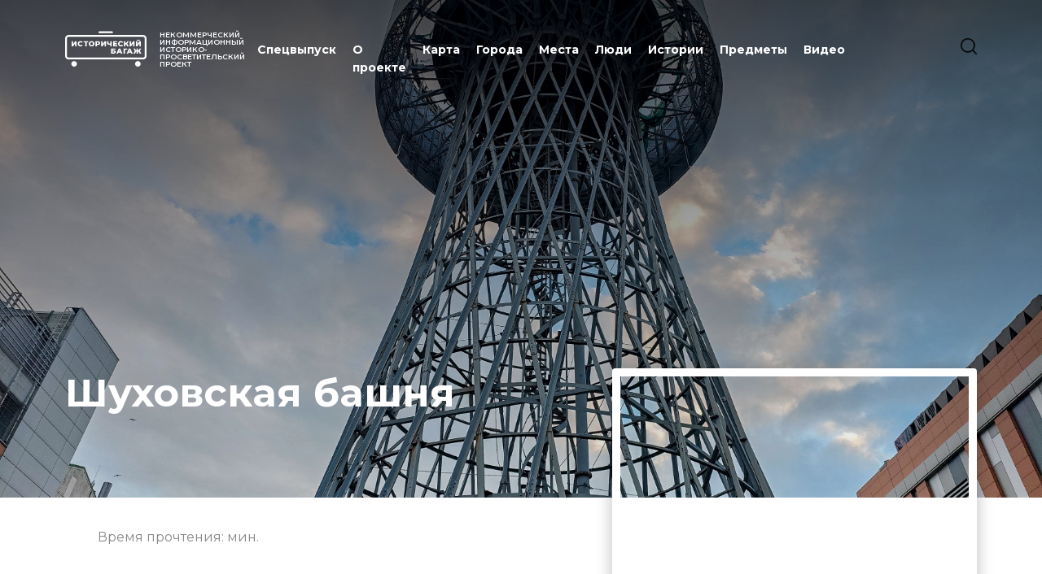

--- FILE ---
content_type: text/html; charset=UTF-8
request_url: https://historical-baggage.ru/post/shuhovskaya-bashnya-366
body_size: 21338
content:
<!DOCTYPE html>
<html lang="ru">
<head>
    <meta http-equiv="Content-Type" content="text/html; charset=utf-8"/>
    <meta http-equiv="X-UA-Compatible" content="IE=9">
    <meta name="language" content="ru"/>
    <meta name="viewport" content="width=device-width, initial-scale=1, maximum-scale=1">

    <link rel="stylesheet" type="text/css" href="/css/style.css?lte02d78sds55dxs_d0202"/>
    <link href="https://vjs.zencdn.net/7.17.0/video-js.css" rel="stylesheet" />
    <link rel="stylesheet" type="text/css" href="/css/nouislider.css"/>

    <link rel="preconnect" href="https://fonts.googleapis.com">
    <link rel="preconnect" href="https://fonts.gstatic.com" crossorigin>
    <link href="https://fonts.googleapis.com/css2?family=Montserrat:wght@400;500;600;700;900&display=swap"
          rel="stylesheet">
    <link href="https://fonts.googleapis.com/css2?family=Spectral:ital,wght@0,200;0,300;0,400;0,500;0,600;0,700;0,800;1,200;1,300;1,400;1,500;1,600&display=swap" rel="stylesheet">




    <link rel="shortcut icon" href="images/favicon/favicon.ico" type="image/x-icon">
<link rel="icon" href="/images/favicon/favicon.ico" type="image/x-icon">
<link rel="apple-touch-icon" sizes="180x180" href="/images/favicon/apple-touch-icon.png">
<link rel="icon" type="image/png" sizes="32x32" href="/images/favicon/favicon-32x32.png">
<link rel="icon" type="image/png" sizes="16x16" href="/images/favicon/favicon-16x16.png">
<link rel="manifest" href="/images/favicon/site.webmanifest">
    

<script type="text/javascript" src="/assets/c64f64e4/jquery.js"></script>
<script type="text/javascript" src="/assets/c64f64e4/jquery.yiiactiveform.js"></script>
<title>Шуховская башня</title>
<meta name="keywords" content=""/>
<meta name="title" content="Шуховская башня"/>
<meta name="description" content="На перекрестке улиц Рашпилевской и Володи Головатого находится, пожалуй, самая незаметная для неподготовленного туриста достопримечательность Краснодара."/>
<meta property="og:type" content="article"/>
<meta property="og:title" content="Шуховская башня"/>
<meta property="og:url"
      content="https://xn--80aabjhkiabkj9b0amel2g.xn--p1ai/post/shuhovskaya-bashnya-366"/>
<meta property="og:image" content="/static/post/1827-3923.jpg"/>
<meta property="og:site_name" content="Историческийбагаж.рф"/>
<meta property="og:description" content="На перекрестке улиц Рашпилевской и Володи Головатого находится, пожалуй, самая незаметная для неподготовленного туриста достопримечательность Краснодара."/>


<script src="https://unpkg.com/imagesloaded@5/imagesloaded.pkgd.min.js"></script>
<script src="/js/isotope.pkgd.min.js"></script>

<script src="/js/lightzoom.min.js"></script>
<link rel="stylesheet" type="text/css" href="/js/glassstyle.min.css"/>

<script src="https://api-maps.yandex.ru/2.1/?apikey=ee71d1c5-a1aa-4209-8163-81820f437699&lang=ru_RU"
        type="text/javascript">
</script>






</head>

<body  >





<div class="bar">

    <div class="bar-inner">

        <div class="bar-content">


            <div class="navigation">


                <div class="bar-search">
                    <form action="/search">
                        <div class="bar-search-fld">
                            <input type="text" name="request" placeholder="Поиск" class="bar-search-fld-input">
                            <input type="submit" class="bar-search-fld-submit" value="" />
                        </div>
                    </form>
                </div>


                <ul>

                                            <li class="js-menu">
                            <a class="js-menuLink">Спецвыпуск</a>
                            <ul>
                                <li>
                                    <a href="/pavlovsk">
                                        Павловский вокзал
                                    </a>
                                </li>
                                <li>
                                    <a href="/cs">
                                        Царскосельская железная дорога 
                                    </a>
                                </li>
                                <li>
                                    <a href="/history-train">
                                        Поезд Памяти
                                    </a>
                                </li>
                                <li>
                                    <a href="/bam">
                                    БАМ. Преемственность поколений
                                    </a>
                                </li>
                            </ul>
                        </li>
                    

                    <li class="">
                        <a href="/about">
                            О проекте
                        </a>
                    </li>

                    <li class="">
                        <a href="/map">
                            Карта
                        </a>
                    </li>

                    <li class="">
                        <a href="/cities">
                            Города
                        </a>
                    </li>


                    <li class="">
                        <a href="/places">
                            Места
                        </a>
                    </li>
                    <li class="">
                        <a href="/persons">
                            Люди
                        </a>
                    </li>

                    <li class="">
                        <a href="/stories">
                            Истории
                        </a>
                    </li>

                    <li class="">
                        <a href="/things">
                            Предметы
                        </a>
                    </li>

                    <li class="">
                        <a href="/videos">
                            Видео
                        </a>
                    </li>


                </ul>


            </div>


            
            <div class="copy">

                                    <div class="copy-row">
                        <a href="mailto:info@historical-baggage.ru">info@historical-baggage.ru</a>
                    </div>
                
                <div class="copy-row">
                    2026 © Исторический багаж. Все права защищены
                </div>

            </div>


        </div>


    </div>

</div>

<div class="header ">
    <div class="wrapper">
        <div class="header-inner">
            <div class="logo header-logo">
                <a href="/">
                    <svg width="185" height="81" viewBox="0 0 185 81" fill="none" xmlns="http://www.w3.org/2000/svg">
                        <path d="M14.9368 22.3559H18.1668V29.1537L22.9549 22.3559H26.0379V33.933H22.8055V27.1518L18.0352 33.933H14.9368V22.3559Z"
                              fill="white"/>
                        <path d="M28.5396 28.1447C28.5396 24.6227 31.2395 22.1247 34.9178 22.1247C37.0521 22.1247 38.7774 22.9025 39.9039 24.3078L37.8169 26.1937C37.0877 25.3164 36.1924 24.8369 35.0826 24.8369C33.1782 24.8369 31.8526 26.1605 31.8526 28.1447C31.8526 30.1289 33.1782 31.4596 35.0826 31.4596C36.1924 31.4596 37.0877 30.9789 37.8169 30.1028L39.9039 31.9887C38.7774 33.394 37.0581 34.1718 34.9178 34.1718C31.2395 34.1659 28.5396 31.6656 28.5396 28.1447Z"
                              fill="white"/>
                        <path d="M52.3625 24.9521H48.8171V33.933H45.5871V24.9521H42.0298V22.3559H52.3625V24.9521Z"
                              fill="white"/>
                        <path d="M53.7051 28.1447C53.7051 24.6712 56.4323 22.1247 60.1497 22.1247C63.867 22.1247 66.5919 24.6712 66.5919 28.1447C66.5919 31.6182 63.8647 34.1659 60.1485 34.1659C56.4323 34.1659 53.7051 31.6182 53.7051 28.1447ZM63.2801 28.1447C63.2801 26.144 61.9046 24.8369 60.1497 24.8369C58.3948 24.8369 57.0181 26.1392 57.0181 28.1447C57.0181 30.1502 58.3936 31.4596 60.1497 31.4596C61.9058 31.4596 63.2801 30.1466 63.2801 28.1447Z"
                              fill="white"/>
                        <path d="M79.5484 26.6391C79.5484 29.2685 77.5611 30.907 74.3963 30.907H72.3805V33.933H69.0947V22.3559H74.3963C77.5611 22.3559 79.5484 23.9932 79.5484 26.6391ZM76.2354 26.6391C76.2354 25.5642 75.5559 24.9355 74.1971 24.9355H72.3757V28.3262H74.1971C75.5559 28.3262 76.2354 27.6975 76.2354 26.6391Z"
                              fill="white"/>
                        <path d="M81.752 22.3559H84.982V29.1537L89.7701 22.3559H92.8531V33.933H89.6207V27.1518L84.8515 33.933H81.752V22.3559Z"
                              fill="white"/>
                        <path d="M105.807 22.3559V33.933H102.576V29.9966C101.783 30.2776 100.949 30.4283 100.108 30.4429C96.8611 30.4429 95.105 28.8554 95.105 25.9111V22.3594H98.335V25.5559C98.335 27.0606 99.0809 27.7887 100.522 27.7887C101.227 27.8025 101.927 27.6674 102.576 27.3921V22.3641L105.807 22.3559Z"
                              fill="white"/>
                        <path d="M118.347 31.403V33.933H109.042V22.3559H118.136V24.8858H112.288V26.838H117.44V29.2851H112.288V31.403H118.347Z"
                              fill="white"/>
                        <path d="M120.221 28.1447C120.221 24.6227 122.921 22.1247 126.598 22.1247C128.733 22.1247 130.459 22.9025 131.586 24.3078L129.497 26.1937C128.769 25.3164 127.874 24.8369 126.77 24.8369C124.865 24.8369 123.54 26.1605 123.54 28.1447C123.54 30.1289 124.865 31.4596 126.77 31.4596C127.88 31.4596 128.775 30.9789 129.497 30.1028L131.586 31.9887C130.459 33.394 128.74 34.1718 126.598 34.1718C122.921 34.1659 120.221 31.6656 120.221 28.1447Z"
                              fill="white"/>
                        <path d="M138.493 29.5006H137.002V33.933H133.738V22.3559H137.002V26.8546H138.576L141.342 22.3559H144.788L141.16 27.9461L144.821 33.933H141.127L138.493 29.5006Z"
                              fill="white"/>
                        <path d="M146.612 22.3559H149.843V29.1537L154.63 22.3559H157.713V33.933H154.48V27.1518L149.714 33.933H146.615L146.612 22.3559Z"
                              fill="white"/>
                        <path d="M160.942 22.3562H164.172V29.154L168.96 22.3562H172.043V33.9333H168.813V27.1521L164.042 33.9333H160.942V22.3562ZM163.077 18.9644H165.28C165.296 19.7256 165.644 20.1069 166.473 20.1069C167.302 20.1069 167.682 19.7256 167.699 18.9644H169.902C169.902 20.7012 168.875 21.6613 166.473 21.6613C164.07 21.6613 163.079 20.7012 163.079 18.9644H163.077Z"
                              fill="white"/>
                        <path d="M104.549 38.8959H114.24V41.427H107.779V43.2952H110.778C113.594 43.2952 115.134 44.5193 115.134 46.7521C115.134 49.1009 113.355 50.4742 110.347 50.4742H104.549V38.8959ZM110.131 48.1301C111.225 48.1301 111.821 47.6838 111.821 46.8563C111.821 46.0288 111.258 45.6322 110.131 45.6322H107.779V48.1207L110.131 48.1301Z"
                              fill="white"/>
                        <path d="M125.937 48.2248H121.032L120.122 50.4742H116.775L121.894 38.8959H125.124L130.26 50.4742H126.847L125.937 48.2248ZM124.976 45.8097L123.484 42.1042L121.994 45.8097H124.976Z"
                              fill="white"/>
                        <path d="M141.144 41.4913H135.893V50.4722H132.662V38.8939H141.161L141.144 41.4913Z"
                              fill="white"/>
                        <path d="M149.096 48.2248H144.193L143.282 50.4742H139.935L145.054 38.8959H148.29L153.425 50.4742H150.013L149.096 48.2248ZM148.136 45.8097L146.645 42.1042L145.154 45.8097H148.136Z"
                              fill="white"/>
                        <path d="M167.121 46.0418H165.746V50.4742H162.532V46.0418H161.157L158.888 50.4742H155.094L158.391 44.4033L155.293 38.8959H158.739L161.058 43.3946H162.532V38.8959H165.746V43.3946H167.154L169.525 38.8959H172.953L169.855 44.4033L173.153 50.4742H169.375L167.121 46.0418Z"
                              fill="white"/>
                        <path d="M177.274 63.7092H7.72642C5.67781 63.7066 3.71384 62.8929 2.26537 61.4466C0.816894 60.0002 0.00219654 58.0392 0 55.9938V15.9196C0.00219654 13.8743 0.816894 11.9133 2.26537 10.4669C3.71384 9.02051 5.67781 8.20679 7.72642 8.20428H177.274C179.322 8.20679 181.286 9.02051 182.735 10.4669C184.183 11.9133 184.998 13.8743 185 15.9196V55.9938C184.998 58.0392 184.183 60.0002 182.735 61.4466C181.286 62.8929 179.322 63.7066 177.274 63.7092ZM7.72642 12.3502C6.77853 12.3515 5.8698 12.7279 5.19943 13.397C4.52906 14.0661 4.15173 14.9732 4.15016 15.9196V55.9938C4.1511 56.9406 4.52815 57.8484 5.19859 58.518C5.86903 59.1876 6.77811 59.5643 7.72642 59.5656H177.274C178.222 59.5643 179.131 59.1876 179.801 58.518C180.472 57.8484 180.849 56.9406 180.85 55.9938V15.9196C180.849 14.9728 180.472 14.065 179.801 13.3955C179.131 12.7259 178.222 12.3491 177.274 12.3479L7.72642 12.3502Z"
                              fill="white"/>
                        <path d="M20.473 80.2578C23.9858 80.2444 26.8225 77.3903 26.8091 73.8832C26.7956 70.376 23.9371 67.5438 20.4243 67.5573C16.9116 67.5707 14.0749 70.4248 14.0883 73.9319C14.1018 77.4391 16.9603 80.2713 20.473 80.2578Z"
                              fill="white"/>
                        <path d="M171.679 73.9429C171.7 70.4358 168.869 67.5758 165.356 67.5549C161.844 67.534 158.979 70.3602 158.958 73.8673C158.938 77.3744 161.768 80.2345 165.281 80.2553C168.794 80.2762 171.658 77.45 171.679 73.9429Z"
                              fill="white"/>
                        <path d="M106.66 4.14357H77.8065C77.2562 4.14357 76.7284 3.92529 76.3392 3.53676C75.9501 3.14822 75.7314 2.62126 75.7314 2.07178C75.7318 1.52241 75.9505 0.995623 76.3396 0.607156C76.7287 0.218689 77.2563 0.00031366 77.8065 0H106.66C107.21 0 107.738 0.218274 108.127 0.606809C108.516 0.995344 108.735 1.52231 108.735 2.07178C108.735 2.3439 108.681 2.61337 108.577 2.8648C108.473 3.11623 108.32 3.34469 108.127 3.53711C107.935 3.72952 107.706 3.88211 107.454 3.98618C107.202 4.09024 106.932 4.14372 106.66 4.14357Z"
                              fill="white"/>
                    </svg>
                </a>
                <div class="logo header-logo-text">
                    НЕКОММЕРЧЕСКИЙ ИНФОРМАЦИОННЫЙ ИСТОРИКО-ПРОСВЕТИТЕЛЬСКИЙ ПРОЕКТ
                </div>
            </div>


            <div class="navigation-btn" onclick="$('body').toggleClass('menu-opened')">
                <span></span>
                <span></span>
                <span></span>
                <span></span>
            </div>


            <div class="search-btn">
                <form action="/search">
                    <div class="main-search-fld">
                        <input type="submit" class="main-search-fld-submit" value="" />
                        <input class="main-search-fld-input js-searchInput" type="text" name="request" placeholder="Поиск">
                    </div>
                </form>
            </div>


            <div class="navigation header-navigation">

                <ul>


                                            <li class="js-menu">
                            <a class="js-menuLink">Спецвыпуск</a>
                            <ul>
                                <li>
                                    <a href="/pavlovsk">
                                        Павловский вокзал
                                    </a>
                                </li>
                                <li>
                                     <a href="/cs">
                                        Царскосельская железная дорога 
                                    </a>
                                </li>
                                <li>
                                    <a href="/history-train">
                                        Поезд Памяти
                                    </a>
                                </li>
                                <li>
                                    <a href="/bam">
                                    БАМ. Преемственность поколений
                                    </a>
                                </li>
                            </ul>
                        </li>
                                        <li class="">
                        <a href="/about">
                            О проекте
                        </a>
                    </li>

                    <li class="">
                        <a href="/map">
                            Карта
                        </a>
                    </li>

                    <li class="">
                        <a href="/cities">
                            Города
                        </a>
                    </li>


                    <li class="">
                        <a href="/places">
                            Места
                        </a>
                    </li>
                    <li class="">
                        <a href="/persons">
                            Люди
                        </a>
                    </li>

                    <li class="">
                        <a href="/stories">
                            Истории
                        </a>
                    </li>

                    <li class="">
                        <a href="/things">
                            Предметы
                        </a>
                    </li>

                    <li class="">
                        <a href="/videos">
                            Видео
                        </a>
                    </li>


                </ul>
            </div>

        </div>
    </div>

</div>

<div class="post-view">

    <div style="width: 100%; overflow: hidden;">

        <section class=" post-intro" style="background-image: url(/static/post/1827-3923.jpg)">
            <div class="wrapper">
                <div class="post-intro-inner">
                    <div class="post-intro-content">
                        <h1 class="post-intro-title">  Шуховская башня </h1>
                    </div>
                </div>
            </div>
        </section>

        <div class="wrapper">
            <div class="post-body-part-content">
                <div class="post-time-read">
                    Время прочтения: <span class="js-timeReading"></span> мин.
                </div>
            </div>
        </div>

        <section class="post-body js-article">
            <div class="post-body-part">
                <div class="wrapper">
                    <div style="position: relative;">

                                                    <div class="post-video">

                                <div class="post-video-preview">


                                    <div id="route" style="width:100%; height:100%"></div>


                                </div>

                                <div class="post-video-content">
                                    <h4 class="post-video-title">
                                        г. Краснодар, перекресток улиц Рашпилевской и Володи Головатого                                    </h4>
                                    <p class="post-video-subtitle">
                                        <svg width="12" height="16" viewBox="0 0 12 16" fill="none"
                                             xmlns="http://www.w3.org/2000/svg">
                                            <mask id="path-1-inside-1_3079_6309" fill="white">
                                                <path d="M11.2293 5.73103C11.2293 9.42532 6.07168 15.1347 6.07168 15.1347C6.07168 15.1347 0.914062 9.42532 0.914062 5.73103C0.914062 2.9488 3.22321 0.693359 6.07168 0.693359C8.92015 0.693359 11.2293 2.9488 11.2293 5.73103Z"/>
                                            </mask>
                                            <path d="M6.07168 15.1347L5.32963 15.805L6.07168 16.6265L6.81373 15.805L6.07168 15.1347ZM10.2293 5.73103C10.2293 6.44517 9.9732 7.3413 9.51438 8.34216C9.0626 9.32769 8.45098 10.3367 7.82454 11.2545C7.20014 12.1693 6.57371 12.9751 6.10255 13.5529C5.86742 13.8413 5.67206 14.0715 5.5364 14.2286C5.4686 14.3071 5.4158 14.3673 5.38048 14.4072C5.36283 14.4272 5.34955 14.4421 5.34097 14.4517C5.33668 14.4565 5.33356 14.46 5.33166 14.4621C5.33071 14.4631 5.33006 14.4639 5.32972 14.4642C5.32955 14.4644 5.32945 14.4645 5.32944 14.4646C5.32943 14.4646 5.32948 14.4645 5.32947 14.4645C5.32954 14.4644 5.32963 14.4643 6.07168 15.1347C6.81373 15.805 6.81386 15.8049 6.814 15.8047C6.81408 15.8046 6.81424 15.8045 6.81439 15.8043C6.81469 15.804 6.81506 15.8035 6.81552 15.803C6.81643 15.802 6.81765 15.8007 6.81918 15.799C6.82223 15.7956 6.82651 15.7908 6.83198 15.7847C6.84291 15.7725 6.8586 15.7549 6.87872 15.7321C6.91896 15.6866 6.97696 15.6205 7.05019 15.5357C7.19659 15.3661 7.40417 15.1214 7.65256 14.8168C8.14846 14.2087 8.81143 13.3563 9.47644 12.382C10.1394 11.4106 10.8172 10.2996 11.3325 9.1756C11.8407 8.06693 12.2293 6.86404 12.2293 5.73103H10.2293ZM6.07168 15.1347C6.81373 14.4643 6.81382 14.4644 6.81388 14.4645C6.81388 14.4645 6.81393 14.4646 6.81392 14.4646C6.8139 14.4645 6.81381 14.4644 6.81364 14.4642C6.8133 14.4639 6.81265 14.4631 6.8117 14.4621C6.80979 14.46 6.80668 14.4565 6.80239 14.4517C6.7938 14.4421 6.78053 14.4272 6.76287 14.4072C6.72756 14.3673 6.67475 14.3071 6.60695 14.2286C6.4713 14.0715 6.27594 13.8413 6.04081 13.5529C5.56965 12.9751 4.94322 12.1693 4.31882 11.2545C3.69238 10.3367 3.08076 9.32769 2.62897 8.34216C2.17016 7.3413 1.91406 6.44517 1.91406 5.73103H-0.0859375C-0.0859375 6.86404 0.302668 8.06693 0.810906 9.1756C1.32617 10.2996 2.00396 11.4106 2.66692 12.382C3.33193 13.3563 3.9949 14.2087 4.4908 14.8168C4.73919 15.1214 4.94677 15.3661 5.09317 15.5357C5.1664 15.6205 5.2244 15.6866 5.26464 15.7321C5.28476 15.7549 5.30045 15.7725 5.31138 15.7847C5.31685 15.7908 5.32113 15.7956 5.32418 15.799C5.32571 15.8007 5.32693 15.802 5.32784 15.803C5.32829 15.8035 5.32867 15.804 5.32897 15.8043C5.32912 15.8045 5.32928 15.8046 5.32936 15.8047C5.3295 15.8049 5.32963 15.805 6.07168 15.1347ZM1.91406 5.73103C1.91406 3.52314 3.75318 1.69336 6.07168 1.69336V-0.306641C2.69323 -0.306641 -0.0859375 2.37447 -0.0859375 5.73103H1.91406ZM6.07168 1.69336C8.39018 1.69336 10.2293 3.52314 10.2293 5.73103H12.2293C12.2293 2.37447 9.45012 -0.306641 6.07168 -0.306641V1.69336Z"
                                                  fill="#98AAC1" mask="url(#path-1-inside-1_3079_6309)"/>
                                            <circle cx="6.07077" cy="5.85202" r="1.71921" fill="#98AAC1"/>
                                        </svg>
                                        GPS: 45.039364 ,  38.972845                                    </p>

                                </div>

                            </div>

                                            </div>


                    <div class="post-body-part-content">
                        <h2 class="post-body-part-anons">  На перекрестке улиц Рашпилевской и Володи Головатого находится, пожалуй, самая незаметная для неподготовленного туриста достопримечательность Краснодара. </h2>

                    </div>


                                            <div class="post-body-part-content">

                            <div class="post-author">
                                <p>Материалы подготовлены ИРИ РАН</p>                            </div>
                        </div>
                    
                </div>
            </div>

    

    
    

    

    

    

    

    
    

    
    

    

    

    

    

    

    

    
        <div class="post-body-part temp-15">
            <div class="wrapper">

                <div class="share">

                    <div class="share-title">Поделиться</div>
                    <div class="share-list">
                        <div class="share-item">
                            <a href="#"
                               onclick=" window.open('https://vk.com/share.php?url='+window.location.href+'', 'WindowName','toolbar = 0, scrollbars = 1, statusbar = 0,   menubar = 0, resizable = 0, height = 436, width = 626'); return false;">
                                <svg width="35" height="34" viewBox="0 0 35 34" fill="none"
                                     xmlns="http://www.w3.org/2000/svg">
                                    <path fill-rule="evenodd" clip-rule="evenodd"
                                          d="M0 16.8875C0 7.56077 7.67513 0 17.1429 0C26.6106 0 34.2858 7.56077 34.2858 16.8875C34.2858 26.2141 26.6106 33.7749 17.1429 33.7749C7.67513 33.7749 0 26.2141 0 16.8875ZM18.0396 22.43C18.0396 22.43 18.3696 22.3945 18.5386 22.219C18.6933 22.0581 18.688 21.7546 18.688 21.7546C18.688 21.7546 18.6674 20.3372 19.348 20.1279C20.0188 19.922 20.88 21.4986 21.7941 22.1048C22.4845 22.5632 23.0086 22.4629 23.0086 22.4629L25.4511 22.43C25.4511 22.43 26.7282 22.3539 26.1227 21.3827C26.0726 21.3032 25.7695 20.6641 24.3072 19.3513C22.7752 17.9771 22.9809 18.1993 24.825 15.822C25.9483 14.3743 26.3973 13.4904 26.2569 13.1125C26.1236 12.751 25.2972 12.847 25.2972 12.847L22.548 12.8634C22.548 12.8634 22.3441 12.8366 22.1929 12.924C22.0454 13.0096 21.9497 13.2094 21.9497 13.2094C21.9497 13.2094 21.515 14.3293 20.9346 15.2823C19.7102 17.2921 19.221 17.3985 19.0207 17.274C18.5547 16.9825 18.671 16.1048 18.671 15.4812C18.671 13.5328 18.9769 12.7207 18.0762 12.5106C17.7775 12.4405 17.5575 12.3947 16.7929 12.3869C15.8117 12.3774 14.9818 12.3904 14.5114 12.6126C14.1983 12.7605 13.9569 13.0909 14.1044 13.1099C14.286 13.1333 14.6974 13.2172 14.9156 13.5043C15.1973 13.8753 15.1875 14.7072 15.1875 14.7072C15.1875 14.7072 15.3494 17.0007 14.8092 17.2852C14.4389 17.4807 13.9309 17.082 12.8389 15.2581C12.28 14.3241 11.8578 13.2915 11.8578 13.2915C11.8578 13.2915 11.7764 13.0987 11.6307 12.9949C11.4545 12.8695 11.2085 12.8306 11.2085 12.8306L8.59612 12.847C8.59612 12.847 8.2035 12.8574 8.05951 13.0226C7.93162 13.1687 8.04967 13.4723 8.04967 13.4723C8.04967 13.4723 10.0951 18.0999 12.4114 20.4323C14.5355 22.5701 16.9467 22.43 16.9467 22.43H18.0396Z"
                                          fill="#98AAC1"/>
                                </svg>


                            </a>
                        </div>
                        <div class="share-item">
                            <a href="#"
                               onclick=" window.open('https://telegram.me/share/url?url='+window.location.href+'&amp;text=Шуховская башня', 'WindowName','toolbar = 0, scrollbars = 1, statusbar = 0,   menubar = 0, resizable = 0, height = 436, width = 626'); return false;">
                                <svg width="34" height="35" viewBox="0 0 34 35" fill="none"
                                     xmlns="http://www.w3.org/2000/svg">
                                    <path fill-rule="evenodd" clip-rule="evenodd"
                                          d="M34 17.1758C34 26.5646 26.3888 34.1758 17 34.1758C7.61116 34.1758 0 26.5646 0 17.1758C0 7.78694 7.61116 0.175781 17 0.175781C26.3888 0.175781 34 7.78694 34 17.1758ZM22.4047 10.3324L7.88723 15.9441C6.89221 16.3341 6.90978 16.8864 7.71658 17.143L11.4332 18.3053L20.0545 12.8634C20.4548 12.5967 20.8262 12.7477 20.5226 13.0156L13.5462 19.3344L13.2789 23.1749C13.6679 23.1749 13.8373 23.0051 14.038 22.8038L15.8536 21.0502L19.6179 23.8316C20.3042 24.2216 20.7948 24.0203 20.978 23.1926L23.4499 11.5174L23.4486 11.5186C23.667 10.4971 23.0785 10.0883 22.4047 10.3324Z"
                                          fill="#98AAC1"/>
                                </svg>

                            </a>
                        </div>
                    </div>

                </div>

            </div>
        </div>
    


    

    
    

    

    

    

    

    
    

    
    

    
        <div class="post-body-part temp-10">
            <div class="wrapper">

                <div class="post-body-part-content">
                    <div class="post-body-part-hr"></div>


                </div>
            </div>
        </div>
    

    

    

    

    

    

    


    

    
    
        <div class="post-body-part temp-2">
            <div class="wrapper">
                                    <h3 class="post-body-part-subtitle">  История </h3>
                                <div class="post-body-part-content">

                    <div>
                        <div class="post-body-part-spectral">  <p>Это стальная сетчатая гиперболоидная водонапорная башня, созданная по чертежам русского изобретателя Владимира Георгиевича Шухова. Он спроектировал такой способ конструкции еще в 1896&nbsp;году, а после Первой мировой войны и революций 1917&nbsp;года она нашла применение за счет своей экономичности. Одно из самых известных сооружений авторства Шухова — московская радиовышка на Шаболовке. В Краснодаре 25-метровую Шуховскую башню ввели в эксплуатацию в 1935&nbsp;году, вместе с началом работы городского водопровода. Башня работала по назначению до начала 1990-х&nbsp;годов.</p><p><br></p><p><span style="color: black;">﻿</span></p> </div>

                    </div>


                                            <div class="post-body-part-img">
                            <img src="/static/part/4471-1332.jpg ">
                                                            <div class=" post-part-photos-hint">
                                    <p>Владимир Шухов в молодости</p>                                </div>
                                                    </div>

                                    </div>
            </div>
        </div>
    

    

    

    

    

    
    

    
    

    

    

    

    

    

    

    


    
        <div class="post-body-part temp-1">
            <div class="wrapper">
                                <div class="post-body-part-content">

                    <div class="post-body-part-spectral">
                        <p>В годы Великой Отечественной войны дирекция расположенного недалеко от башни тракторного завода «Октябрь» решила обсудить с Советом обороны Краснодара вопрос о ее демонтаже, так как башня была удобным ориентиром для вражеских бомбардировщиков. Однако это предложение отклонили, а в 1977&nbsp;году Шуховскую башню включили в список памятников истории и культуры Краснодарского края.</p><p><br></p><p><br></p>

                    </div>


                                            <div class="post-body-part-img">
                            <img src="/static/part/5294-5745.jpg ">

                                                            <div class=" post-part-photos-hint">
                                    <p>Шуховская башня в Краснодаре. XX в.</p>                                </div>
                                                    </div>


                                    </div>
            </div>
        </div>
    

    
    

    

    

    

    

    
    

    
    

    

    

    

    

    

    

    


    

    
    
        <div class="post-body-part temp-2">
            <div class="wrapper">
                                <div class="post-body-part-content">

                    <div>
                        <div class="post-body-part-spectral">  <p>В конце XX века, когда в городе устанавливали новое водопроводное оборудование, старый бак для воды с вершины башни сняли. С этим связана одна забавная история: в 1993&nbsp;году в одной из краевых газет появилась заметка о том, что житель города разводил крокодилов в резервуаре на вершине гиперболоида, а пока ремонтировали бак, три рептилии случайно попали в реку Кубань и уплыли. Чтобы предотвратить панику среди горожан, прессе даже пришлось давать опровержение.</p> </div>

                    </div>


                                    </div>
            </div>
        </div>
    

    

    

    

    

    
    

    
    

    

    

    

    

    

    

    


    

    
    

    

    

    

    
        <div class="post-body-part temp-5">
            <div class="wrapper">
                
                
                    <div id="photo-swiper-70782"
                         class="swiper-container photo-swiper    photo-items">
                        <div class="swiper-wrapper">
                            
                                                            <div class="swiper-slide">
                                                                        <div class="photo-item  ">

                                        <img src="/static/upload/9609-912.jpg">
                                    </div>
                                </div>
                                                            <div class="swiper-slide">
                                                                        <div class="photo-item  ">

                                        <img src="/static/upload/1666-2632.jpg">
                                    </div>
                                </div>
                                                            <div class="swiper-slide">
                                                                        <div class="photo-item  ">

                                        <img src="/static/upload/2957-4037.jpg">
                                    </div>
                                </div>
                            
                        </div>


                        <div class="swiper-navigation photo-swiper-navigation">

                            <div class="swiper-pagination swiper-pagination-photo swiper-pagination-photo-70782"></div>

                            <div class="swiper-button-prev  photo-button-prev photo-button-prev-70782">
                                <div class="arrow-prev">
                                    <svg version="1.0" xmlns="http://www.w3.org/2000/svg" width="46" height="16" viewBox="0 0 1280 445"><path d="M199.5 17.6c-1.1.3-3.6 1-5.5 1.6C188.7 20.8 5.8 203.4 2.4 210.5c-1.8 3.8-2.4 6.7-2.4 12s.6 8.2 2.4 12c1.9 4 20.5 23.1 95.2 97.6 75.9 75.7 93.6 92.9 96.9 94 2.2.8 7.2 1.3 11 1.3 10.9-.1 20-5.7 25.1-15.7 2.6-4.9 3-15.4.9-21.8-1.6-5.1-5.3-8.9-68.3-72.1L96.5 251l581.5-.2c538.3-.3 581.8-.4 585.1-2 18.7-8.4 22.9-33.7 7.9-47.1-2.3-2.2-5.9-4.6-7.9-5.5-3.3-1.6-46.8-1.7-585.1-2L96.5 194l66.2-66.3C199 91.3 229.6 59.9 230.6 58c1.4-2.7 1.9-5.7 1.9-12.5 0-8-.3-9.5-2.7-13.6-3.2-5.5-8.5-10.3-13.5-12.4-4-1.7-13.5-2.7-16.8-1.9z"/></svg>
                                </div>
                            </div>
                            <div class="swiper-button-next photo-button-next photo-button-next-70782">
                                <div class="arrow-next">
                                    <svg width="46" height="16" viewBox="0 0 46 16" fill="none" xmlns="http://www.w3.org/2000/svg">
                                        <path d="M1 7C0.447715 7 0 7.44772 0 8C0 8.55228 0.447715 9 1 9V7ZM45.7071 8.70711C46.0976 8.31658 46.0976 7.68342 45.7071 7.29289L39.3431 0.928932C38.9526 0.538408 38.3195 0.538408 37.9289 0.928932C37.5384 1.31946 37.5384 1.95262 37.9289 2.34315L43.5858 8L37.9289 13.6569C37.5384 14.0474 37.5384 14.6805 37.9289 15.0711C38.3195 15.4616 38.9526 15.4616 39.3431 15.0711L45.7071 8.70711ZM1 9H45V7H1V9Z" fill="#073650"></path>
                                    </svg>
                                </div>
                            </div>


                        </div>

                    </div>

                    <script>

                        $(document).ready(function () {
                            var swiper = new Swiper('#photo-swiper-70782', {

                                touchStartPreventDefault: false,
                                touchMovePreventDefault: false,
                                slidesPerView: 1,
                                spaceBetween: 0,
                                pagination: {
                                    el: ".swiper-pagination-photo-70782",
                                    type: "bullets",
                                },
                                loop: true,
                                centeredSlides: true,
                                navigation: {
                                    nextEl: '.photo-button-next-70782',
                                    prevEl: '.photo-button-prev-70782',
                                },
                                onTouchMove: function () {
                                    allowLinksClick = false
                                },
                                onTouchEnd: function () {
                                    //"Release" links after short interval
                                    setTimeout(function () {
                                        allowLinksClick = true
                                    }, 200)

                                },

                                breakpoints: {
                                    300: {
                                        slidesPerView: 1,

                                        pagination: {
                                            type: "bullets",
                                        },


                                    },


                                    880: {
                                        slidesPerView: 1,

                                        pagination: {

                                            type: "fraction",
                                        },
                                    }
                                },


                            });
                        });
                    </script>
                
                <div class=" post-part-photos-hint">
                    <p><br></p>
                </div>
            </div>
        </div>


    

    
    

    
    

    

    

    

    

    

    

    


    

    
    

    

    

    

    

    
    

    
    
        <div class="post-body-part temp-9">
            <div class="wrapper">
                                <div class="post-body-part-content">
                    <div class="post-body-part-spectral">  <p><strong>Сегодня Шуховская башня — один из памятников конструктивистского искусства Краснодарского края. Ее окружают стены торгового центра «Галерея», построенного на месте прежнего завода «Октябрь». Поэтому человеку, не знающему о башне, случайно увидеть ее очень сложно. Единственная возможность это сделать — подойти к ней со стороны Краснодарского государственного цирка.</strong></p><p><br></p><p><strong><span class="ql-cursor">﻿</span></strong></p> </div>


                </div>
            </div>
        </div>
    

    

    

    

    

    

    

    


    

    
    

    

    

    

    

    
    

    
    

    
        <div class="post-body-part temp-10">
            <div class="wrapper">

                <div class="post-body-part-content">
                    <div class="post-body-part-hr"></div>


                </div>
            </div>
        </div>
    

    

    

    

    

    

    


    

    
    

    

    

    

    

    
    

    
    

    

    

    

    

    

    

    
        <div class="post-body-part temp-15">
            <div class="wrapper">

                <div class="share">

                    <div class="share-title">Поделиться</div>
                    <div class="share-list">
                        <div class="share-item">
                            <a href="#"
                               onclick=" window.open('https://vk.com/share.php?url='+window.location.href+'', 'WindowName','toolbar = 0, scrollbars = 1, statusbar = 0,   menubar = 0, resizable = 0, height = 436, width = 626'); return false;">
                                <svg width="35" height="34" viewBox="0 0 35 34" fill="none"
                                     xmlns="http://www.w3.org/2000/svg">
                                    <path fill-rule="evenodd" clip-rule="evenodd"
                                          d="M0 16.8875C0 7.56077 7.67513 0 17.1429 0C26.6106 0 34.2858 7.56077 34.2858 16.8875C34.2858 26.2141 26.6106 33.7749 17.1429 33.7749C7.67513 33.7749 0 26.2141 0 16.8875ZM18.0396 22.43C18.0396 22.43 18.3696 22.3945 18.5386 22.219C18.6933 22.0581 18.688 21.7546 18.688 21.7546C18.688 21.7546 18.6674 20.3372 19.348 20.1279C20.0188 19.922 20.88 21.4986 21.7941 22.1048C22.4845 22.5632 23.0086 22.4629 23.0086 22.4629L25.4511 22.43C25.4511 22.43 26.7282 22.3539 26.1227 21.3827C26.0726 21.3032 25.7695 20.6641 24.3072 19.3513C22.7752 17.9771 22.9809 18.1993 24.825 15.822C25.9483 14.3743 26.3973 13.4904 26.2569 13.1125C26.1236 12.751 25.2972 12.847 25.2972 12.847L22.548 12.8634C22.548 12.8634 22.3441 12.8366 22.1929 12.924C22.0454 13.0096 21.9497 13.2094 21.9497 13.2094C21.9497 13.2094 21.515 14.3293 20.9346 15.2823C19.7102 17.2921 19.221 17.3985 19.0207 17.274C18.5547 16.9825 18.671 16.1048 18.671 15.4812C18.671 13.5328 18.9769 12.7207 18.0762 12.5106C17.7775 12.4405 17.5575 12.3947 16.7929 12.3869C15.8117 12.3774 14.9818 12.3904 14.5114 12.6126C14.1983 12.7605 13.9569 13.0909 14.1044 13.1099C14.286 13.1333 14.6974 13.2172 14.9156 13.5043C15.1973 13.8753 15.1875 14.7072 15.1875 14.7072C15.1875 14.7072 15.3494 17.0007 14.8092 17.2852C14.4389 17.4807 13.9309 17.082 12.8389 15.2581C12.28 14.3241 11.8578 13.2915 11.8578 13.2915C11.8578 13.2915 11.7764 13.0987 11.6307 12.9949C11.4545 12.8695 11.2085 12.8306 11.2085 12.8306L8.59612 12.847C8.59612 12.847 8.2035 12.8574 8.05951 13.0226C7.93162 13.1687 8.04967 13.4723 8.04967 13.4723C8.04967 13.4723 10.0951 18.0999 12.4114 20.4323C14.5355 22.5701 16.9467 22.43 16.9467 22.43H18.0396Z"
                                          fill="#98AAC1"/>
                                </svg>


                            </a>
                        </div>
                        <div class="share-item">
                            <a href="#"
                               onclick=" window.open('https://telegram.me/share/url?url='+window.location.href+'&amp;text=Шуховская башня', 'WindowName','toolbar = 0, scrollbars = 1, statusbar = 0,   menubar = 0, resizable = 0, height = 436, width = 626'); return false;">
                                <svg width="34" height="35" viewBox="0 0 34 35" fill="none"
                                     xmlns="http://www.w3.org/2000/svg">
                                    <path fill-rule="evenodd" clip-rule="evenodd"
                                          d="M34 17.1758C34 26.5646 26.3888 34.1758 17 34.1758C7.61116 34.1758 0 26.5646 0 17.1758C0 7.78694 7.61116 0.175781 17 0.175781C26.3888 0.175781 34 7.78694 34 17.1758ZM22.4047 10.3324L7.88723 15.9441C6.89221 16.3341 6.90978 16.8864 7.71658 17.143L11.4332 18.3053L20.0545 12.8634C20.4548 12.5967 20.8262 12.7477 20.5226 13.0156L13.5462 19.3344L13.2789 23.1749C13.6679 23.1749 13.8373 23.0051 14.038 22.8038L15.8536 21.0502L19.6179 23.8316C20.3042 24.2216 20.7948 24.0203 20.978 23.1926L23.4499 11.5174L23.4486 11.5186C23.667 10.4971 23.0785 10.0883 22.4047 10.3324Z"
                                          fill="#98AAC1"/>
                                </svg>

                            </a>
                        </div>
                    </div>

                </div>

            </div>
        </div>
    


    

    
    

    

    

    

    

    
    

    
    

    

    

    

    
        <div class="post-body-part temp-13 ">
            <div class="wrapper">
                                <div class="post-body-part-content">
                    <div class="post-body-part-spectral">  <p><span style="color: rgb(17, 85, 204);">Источник: © </span><a href="https://electrotransport.ru/ussr/index.php?topic=15082.18" target="_blank" style="color: rgb(17, 85, 204);" draggable="false">сайт «Electrotransport.ru»</a></p><p><span style="color: rgb(17, 85, 204);">Источник: © </span><a href="https://www.shkolazhizni.ru/biographies/articles/96739/" target="_blank" style="color: rgb(17, 85, 204);" draggable="false">Ежедневный познавательный журнал «ШколаЖизни.ру»</a></p><p><span style="color: rgb(17, 85, 204);">Источник: © </span><a href="https://photogenica.ru/zoom/PHX205380482/" target="_blank" style="color: rgb(17, 85, 204);" draggable="false">Фотобанк Фотодженика</a></p><p><span style="color: rgb(17, 85, 204);">Источник: © </span><a href="https://www.yuga.ru/articles/society/8231.html" target="_blank" style="color: rgb(17, 85, 204);" draggable="false">Юга.ру – новости Краснодара, Краснодарского края и Адыгеи</a></p><p><span style="color: rgb(17, 85, 204);">Источник: © </span><a href="https://sun9-24.userapi.com/impg/-y5Kzr5J4I458JNv8E3kUtc64sNhLScA4tSNeA/HMqRF_wA4oo.jpg?size=533x800&amp;quality=95&amp;sign=bac7df931e76d4e302bebbc2ab46320c&amp;c_uniq_tag=SSH5PtdQH1dpNTWqnd-zNk2sCPScnuVCm7Bguv5M2rk&amp;type=album" target="_blank" style="color: rgb(17, 85, 204);" draggable="false">Вконтакте </a></p> </div>


                </div>
            </div>
        </div>
    

    

    

    

        </section>

        

                    <div class="similar-posts">
                <div class="wrapper">

                    <h3 class="post-body-part-subtitle">Похожие места</h3>


                    <div class="similar-list">


                        <div class="swiper-container similar-swiper ">

                            <div class="swiper-wrapper">


                                
                                    <div class="swiper-slide similar-item">

                                        <div class="similar-item-preview">



                                                                                                                                                                                                <a href="/post/zdanie-byvshego-dvoryanskogo-kluba-%E2%80%94-dvuhetajnyy-osobnyak-serediny-xix-veka-3030">
                                                        <img style="display: block; width: 100%"
                                                             src="/static/place/hr_7564-607.jpg">
                                                    </a>
                                                                                                                                    </div>

                                        <div class="similar-item-content">

                                            <h2 class="similar-item-title">
                                                <a href="/post/zdanie-byvshego-dvoryanskogo-kluba-%E2%80%94-dvuhetajnyy-osobnyak-serediny-xix-veka-3030">
                                                    Здание бывшего Дворянского клуба — двухэтажный особняк середины XIX века                                                </a>
                                            </h2>


                                            <div class="similar-item-anons">
                                                Этот дом с большими окнами был первым в станице культурно-досуговым центром. Здесь почти полвека собрались известные деятели, проводились лекции и концерты, устраивались балы и застолья.
                                            </div>


                                        </div>

                                    </div>

                                
                                    <div class="swiper-slide similar-item">

                                        <div class="similar-item-preview">



                                                                                                                                                                                                <a href="/post/dom-sovetov-3546">
                                                        <img style="display: block; width: 100%"
                                                             src="/static/place/hr_6701-512.jpg">
                                                    </a>
                                                                                                                                    </div>

                                        <div class="similar-item-content">

                                            <h2 class="similar-item-title">
                                                <a href="/post/dom-sovetov-3546">
                                                    «Дом Советов»                                                </a>
                                            </h2>


                                            <div class="similar-item-anons">
                                                В Мытищах расположен заметный памятник конструктивизма — кирпичное здание, построенное в 1925 году и известное как Дом Советов. Оно сохранило до наших дней характерные для конструктивизма черты и теперь используется городским судом и различными учреждениями. 
                                            </div>


                                        </div>

                                    </div>

                                
                                    <div class="swiper-slide similar-item">

                                        <div class="similar-item-preview">



                                                                                                                                                                                                <a href="/post/sanatoriy-imeni-sergo-ordjonikizde-387">
                                                        <img style="display: block; width: 100%"
                                                             src="/static/place/hr_474-7660.jpeg">
                                                    </a>
                                                                                                                                    </div>

                                        <div class="similar-item-content">

                                            <h2 class="similar-item-title">
                                                <a href="/post/sanatoriy-imeni-sergo-ordjonikizde-387">
                                                    Санаторий имени Серго Орджоникизде                                                </a>
                                            </h2>


                                            <div class="similar-item-anons">
                                                Роскошный санаторий в стиле сталинского ампира — одна из жемчужин Сочи, его снимали в советском фильме «Старик Хоттабыч» под видом дворца. Сейчас здание закрыто на реконструкцию.
                                            </div>


                                        </div>

                                    </div>

                                
                            </div>

                        </div>


                        <div class="swiper-navigation similar-swiper-navigation">

                            <div class="swiper-pagination similar-swiper-pagination "></div>


                        </div>


                    </div>


                </div>
            </div>
        


        <div class="section nomh subscribe" id="subscribe" data-scroll-section>

    <div class="wrapper">
        <div class="section-inner">
            <div class="section-content subscribe-content">


                <div class="content-centered">
                    <h4 class="section-pretitle centered"> Подписаться</h4>
                    <h2 class="section-title"> Подпишитесь на&nbsp;обновления всех материалов нашего ресурса
                    </h2>


                </div>

                                <div class="subscribe-content  ">


                    <form id="contact-form" action="/send" method="post">

                    <div id="contact-form_es_" class="errorSummary" style="display:none"><p>Необходимо исправить следующие ошибки:</p>
<ul><li>dummy</li></ul></div>                    <input value="" name="ContactForm[owner]" id="ContactForm_owner" type="hidden" />

                    <div class="row">

                        <div class="contact-form-success hidden" id="contact-form-success"  >
                            <h3>Спасибо за подписку!</h3>
                        </div>
                        <div class="bag-body">
                            <div class="bag-hand">

                            </div>

                            <div class="bag-fld">
                                <input class="bag-fld" size="20" maxlength="255" placeholder="Введите email" type="text" name="ContactForm[email]" id="ContactForm_email" />
                                <div class="subscribe-btn">


                                    <a href="#"
                                       onclick="  $('#contact-form').submit(); return beforeSend('contact-form'); ">

                                        <svg width="46" height="16" viewBox="0 0 46 16" fill="none"
                                             xmlns="http://www.w3.org/2000/svg">
                                            <path d="M1 7C0.447715 7 0 7.44772 0 8C0 8.55228 0.447715 9 1 9V7ZM45.7071 8.70711C46.0976 8.31658 46.0976 7.68342 45.7071 7.29289L39.3431 0.928932C38.9526 0.538408 38.3195 0.538408 37.9289 0.928932C37.5384 1.31946 37.5384 1.95262 37.9289 2.34315L43.5858 8L37.9289 13.6569C37.5384 14.0474 37.5384 14.6805 37.9289 15.0711C38.3195 15.4616 38.9526 15.4616 39.3431 15.0711L45.7071 8.70711ZM1 9H45V7H1V9Z"
                                                  fill="black"/>
                                        </svg>

                                    </a>
                                </div>
                            </div>

                            <div class="bag-wheels">
                                <div class="bag-wheel bag-wheel-left"></div>
                                <div class="bag-wheel bag-wheel-right"></div>
                            </div>
                        </div>


                        <div class="errorMessage" id="ContactForm_email_em_" style="display:none"></div>                    </div>


                                        
                    </form>




                </div>


            </div>

        </div>


    </div>


</div>


<script>

    function beforeSend(name) {


        // $('#submit').prop('disabled', true);

        var url = $('#' + name).attr('action');

        var formData = $('#' + name).serialize();


        $.ajax({
            type: 'POST',
            url: url,
            data: formData,
            /*  cache: false,
              contentType: false,
              processData: false,*/
            success: function (data) {


                if (data == 'saved') {


                    $('#' + name + '-success').removeClass('hidden');


                    $('.bag-body').addClass('run');
                    setTimeout(function () {
                        $('.bag-body').addClass('rerun');
                    }, 600);
                    setTimeout(function () {
                        $('.bag-body').removeClass('run').removeClass('rerun');
                        $('#ContactForm_email').val('');
                        $('#' + name + '-success').addClass('hidden');
                    }, 2000);
                    return false;

                    //  $('#submit').prop('disabled', false);
                }

                if (data == 'error') {
                    $('#' + name).addClass('shake');
                    setTimeout(function () {
                        $('#' + name).removeClass('shake');
                    }, 800);

                    //  $('#submit').prop('disabled', false);
                }


            },
            error: function (data) {

                console.log(data)
                $('#' + name).addClass('shake');
                setTimeout(function () {
                    $('#' + name).removeClass('shake');
                }, 800);
                //  $('#submit').prop('disabled', false);
            }
        });


        return false;


    }
</script>

       </div>
</div>


<div class="section footer nomh" id="footer" data-scroll-section>
    <div class="wrapper">


        <div class="footer-blocks">
            <div class="footer-block footer-block-min">

                <div class="footer-logo">
                    <a href="/">

                        <svg width="185" height="81" viewBox="0 0 185 81" fill="none"
                             xmlns="http://www.w3.org/2000/svg">
                            <path d="M14.9368 22.3559H18.1668V29.1537L22.9549 22.3559H26.0379V33.933H22.8055V27.1518L18.0352 33.933H14.9368V22.3559Z"
                                  fill="white"/>
                            <path d="M28.5396 28.1447C28.5396 24.6227 31.2395 22.1247 34.9178 22.1247C37.0521 22.1247 38.7774 22.9025 39.9039 24.3078L37.8169 26.1937C37.0877 25.3164 36.1924 24.8369 35.0826 24.8369C33.1782 24.8369 31.8526 26.1605 31.8526 28.1447C31.8526 30.1289 33.1782 31.4596 35.0826 31.4596C36.1924 31.4596 37.0877 30.9789 37.8169 30.1028L39.9039 31.9887C38.7774 33.394 37.0581 34.1718 34.9178 34.1718C31.2395 34.1659 28.5396 31.6656 28.5396 28.1447Z"
                                  fill="white"/>
                            <path d="M52.3625 24.9521H48.8171V33.933H45.5871V24.9521H42.0298V22.3559H52.3625V24.9521Z"
                                  fill="white"/>
                            <path d="M53.7051 28.1447C53.7051 24.6712 56.4323 22.1247 60.1497 22.1247C63.867 22.1247 66.5919 24.6712 66.5919 28.1447C66.5919 31.6182 63.8647 34.1659 60.1485 34.1659C56.4323 34.1659 53.7051 31.6182 53.7051 28.1447ZM63.2801 28.1447C63.2801 26.144 61.9046 24.8369 60.1497 24.8369C58.3948 24.8369 57.0181 26.1392 57.0181 28.1447C57.0181 30.1502 58.3936 31.4596 60.1497 31.4596C61.9058 31.4596 63.2801 30.1466 63.2801 28.1447Z"
                                  fill="white"/>
                            <path d="M79.5484 26.6391C79.5484 29.2685 77.5611 30.907 74.3963 30.907H72.3805V33.933H69.0947V22.3559H74.3963C77.5611 22.3559 79.5484 23.9932 79.5484 26.6391ZM76.2354 26.6391C76.2354 25.5642 75.5559 24.9355 74.1971 24.9355H72.3757V28.3262H74.1971C75.5559 28.3262 76.2354 27.6975 76.2354 26.6391Z"
                                  fill="white"/>
                            <path d="M81.752 22.3559H84.982V29.1537L89.7701 22.3559H92.8531V33.933H89.6207V27.1518L84.8515 33.933H81.752V22.3559Z"
                                  fill="white"/>
                            <path d="M105.807 22.3559V33.933H102.576V29.9966C101.783 30.2776 100.949 30.4283 100.108 30.4429C96.8611 30.4429 95.105 28.8554 95.105 25.9111V22.3594H98.335V25.5559C98.335 27.0606 99.0809 27.7887 100.522 27.7887C101.227 27.8025 101.927 27.6674 102.576 27.3921V22.3641L105.807 22.3559Z"
                                  fill="white"/>
                            <path d="M118.347 31.403V33.933H109.042V22.3559H118.136V24.8858H112.288V26.838H117.44V29.2851H112.288V31.403H118.347Z"
                                  fill="white"/>
                            <path d="M120.221 28.1447C120.221 24.6227 122.921 22.1247 126.598 22.1247C128.733 22.1247 130.459 22.9025 131.586 24.3078L129.497 26.1937C128.769 25.3164 127.874 24.8369 126.77 24.8369C124.865 24.8369 123.54 26.1605 123.54 28.1447C123.54 30.1289 124.865 31.4596 126.77 31.4596C127.88 31.4596 128.775 30.9789 129.497 30.1028L131.586 31.9887C130.459 33.394 128.74 34.1718 126.598 34.1718C122.921 34.1659 120.221 31.6656 120.221 28.1447Z"
                                  fill="white"/>
                            <path d="M138.493 29.5006H137.002V33.933H133.738V22.3559H137.002V26.8546H138.576L141.342 22.3559H144.788L141.16 27.9461L144.821 33.933H141.127L138.493 29.5006Z"
                                  fill="white"/>
                            <path d="M146.612 22.3559H149.843V29.1537L154.63 22.3559H157.713V33.933H154.48V27.1518L149.714 33.933H146.615L146.612 22.3559Z"
                                  fill="white"/>
                            <path d="M160.942 22.3562H164.172V29.154L168.96 22.3562H172.043V33.9333H168.813V27.1521L164.042 33.9333H160.942V22.3562ZM163.077 18.9644H165.28C165.296 19.7256 165.644 20.1069 166.473 20.1069C167.302 20.1069 167.682 19.7256 167.699 18.9644H169.902C169.902 20.7012 168.875 21.6613 166.473 21.6613C164.07 21.6613 163.079 20.7012 163.079 18.9644H163.077Z"
                                  fill="white"/>
                            <path d="M104.549 38.8959H114.24V41.427H107.779V43.2952H110.778C113.594 43.2952 115.134 44.5193 115.134 46.7521C115.134 49.1009 113.355 50.4742 110.347 50.4742H104.549V38.8959ZM110.131 48.1301C111.225 48.1301 111.821 47.6838 111.821 46.8563C111.821 46.0288 111.258 45.6322 110.131 45.6322H107.779V48.1207L110.131 48.1301Z"
                                  fill="white"/>
                            <path d="M125.937 48.2248H121.032L120.122 50.4742H116.775L121.894 38.8959H125.124L130.26 50.4742H126.847L125.937 48.2248ZM124.976 45.8097L123.484 42.1042L121.994 45.8097H124.976Z"
                                  fill="white"/>
                            <path d="M141.144 41.4913H135.893V50.4722H132.662V38.8939H141.161L141.144 41.4913Z"
                                  fill="white"/>
                            <path d="M149.096 48.2248H144.193L143.282 50.4742H139.935L145.054 38.8959H148.29L153.425 50.4742H150.013L149.096 48.2248ZM148.136 45.8097L146.645 42.1042L145.154 45.8097H148.136Z"
                                  fill="white"/>
                            <path d="M167.121 46.0418H165.746V50.4742H162.532V46.0418H161.157L158.888 50.4742H155.094L158.391 44.4033L155.293 38.8959H158.739L161.058 43.3946H162.532V38.8959H165.746V43.3946H167.154L169.525 38.8959H172.953L169.855 44.4033L173.153 50.4742H169.375L167.121 46.0418Z"
                                  fill="white"/>
                            <path d="M177.274 63.7092H7.72642C5.67781 63.7066 3.71384 62.8929 2.26537 61.4466C0.816894 60.0002 0.00219654 58.0392 0 55.9938V15.9196C0.00219654 13.8743 0.816894 11.9133 2.26537 10.4669C3.71384 9.02051 5.67781 8.20679 7.72642 8.20428H177.274C179.322 8.20679 181.286 9.02051 182.735 10.4669C184.183 11.9133 184.998 13.8743 185 15.9196V55.9938C184.998 58.0392 184.183 60.0002 182.735 61.4466C181.286 62.8929 179.322 63.7066 177.274 63.7092ZM7.72642 12.3502C6.77853 12.3515 5.8698 12.7279 5.19943 13.397C4.52906 14.0661 4.15173 14.9732 4.15016 15.9196V55.9938C4.1511 56.9406 4.52815 57.8484 5.19859 58.518C5.86903 59.1876 6.77811 59.5643 7.72642 59.5656H177.274C178.222 59.5643 179.131 59.1876 179.801 58.518C180.472 57.8484 180.849 56.9406 180.85 55.9938V15.9196C180.849 14.9728 180.472 14.065 179.801 13.3955C179.131 12.7259 178.222 12.3491 177.274 12.3479L7.72642 12.3502Z"
                                  fill="white"/>
                            <path d="M20.473 80.2578C23.9858 80.2444 26.8225 77.3903 26.8091 73.8832C26.7956 70.376 23.9371 67.5438 20.4243 67.5573C16.9116 67.5707 14.0749 70.4248 14.0883 73.9319C14.1018 77.4391 16.9603 80.2713 20.473 80.2578Z"
                                  fill="white"/>
                            <path d="M171.679 73.9429C171.7 70.4358 168.869 67.5758 165.356 67.5549C161.844 67.534 158.979 70.3602 158.958 73.8673C158.938 77.3744 161.768 80.2345 165.281 80.2553C168.794 80.2762 171.658 77.45 171.679 73.9429Z"
                                  fill="white"/>
                            <path d="M106.66 4.14357H77.8065C77.2562 4.14357 76.7284 3.92529 76.3392 3.53676C75.9501 3.14822 75.7314 2.62126 75.7314 2.07178C75.7318 1.52241 75.9505 0.995623 76.3396 0.607156C76.7287 0.218689 77.2563 0.00031366 77.8065 0H106.66C107.21 0 107.738 0.218274 108.127 0.606809C108.516 0.995344 108.735 1.52231 108.735 2.07178C108.735 2.3439 108.681 2.61337 108.577 2.8648C108.473 3.11623 108.32 3.34469 108.127 3.53711C107.935 3.72952 107.706 3.88211 107.454 3.98618C107.202 4.09024 106.932 4.14372 106.66 4.14357Z"
                                  fill="white"/>
                        </svg>

                    </a>
                </div>


            </div>

            <div class="footer-block">
                <div class="footer-nav">

                                                            <ul>


                                                    <li class="">
                                <a href="  special">
                                    Спецвыпуск                                </a>
                            </li>
                        
                        <li class="">
                            <a href="/about">
                                О проекте
                            </a>
                        </li>

                        <li class="">
                            <a href="/map">
                                Карта
                            </a>
                        </li>

                        <li class="">
                            <a href="/cities">
                                Города
                            </a>
                        </li>


                        <li class="">
                            <a href="/places">
                                Места
                            </a>
                        </li>
                        <li class="">
                            <a href="/persons">
                                Люди
                            </a>
                        </li>

                        <li class="">
                            <a href="/stories">
                                Истории
                            </a>
                        </li>

                        <li class="">
                            <a href="/things">
                                Предметы
                            </a>
                        </li>

                        <li class="">
                            <a href="/videos">
                                Видео
                            </a>
                        </li>


                    </ul>
                </div>
            </div>


            

        </div>


        <div class="footer-copy in">


            <div class="halfs">
                <div class="half half-left">
                                                                        <span class="footer-email">  E-mail: <a
                                        href="mailto:info@historical-baggage.ru">info@historical-baggage.ru</a> </span>
                                                            </div>
                <div class="half-btn js-btnError">Сообщить об ошибке</div>
                <div class="half half-right mobile-link">
                    <span class="mobile-link-text">Скачайте мобильное приложение</span>
                    <a href="https://play.google.com/store/apps/details?id=ru.historicalbaggage.newapp" target="_blank">
                        <img src="/assets/icon/google_store.svg">
                    </a>
                    <a href="https://apps.apple.com/us/app/%D0%B8%D1%81%D1%82%D0%BE%D1%80%D0%B8%D1%87%D0%B5%D1%81%D0%BA%D0%B8%D0%B9-%D0%B1%D0%B0%D0%B3%D0%B0%D0%B6/id6469113489" target="_blank">
                        <img src="/assets/icon/app_store.svg">
                    </a>
                </div>
            </div>
            <div class="copyright">
                2026 © Исторический багаж. Все права защищены
            </div>
        </div>

    </div>
</div>

<div class="mdlError js-mdlError">
    <form class="mdlError__content js-mdlErrorForm">
        <div class="mdlError__content-close js-mdlErrorClose"></div>
        <div class="mdlError__content-title">
            Сообщить об&nbsp;ошибке
        </div>
        <div class="mdlError__content-line js-mdlErrorLine">
            <input type="text" class="mdlError__content-line-input js-mdlErrorName" placeholder="Имя отправителя" />
            <div class="mdlError__content-line-error">Обязательное поле</div>
        </div>
        <div class="mdlError__content-line js-mdlErrorLine">
            <input type="text" class="mdlError__content-line-input js-mdlErrorMail" placeholder="Электронная почта отправителя" />
            <div class="mdlError__content-line-error">Обязательное поле</div>
        </div>
        <div class="mdlError__content-line js-mdlErrorLine">
            <textarea class="mdlError__content-line-txtar js-mdlErrorTxt" placeholder="Описание ошибки"></textarea>
            <div class="mdlError__content-line-error">Обязательное поле</div>
        </div>

        <div class="mdlError__content-submit">
            <input type="submit" class="mdlError__content-submit-btn" placeholder="Отправить" />
        </div>
    </form>

    <div class="mdlError__tnx js-mdlErrorTnx">
      <div class="mdlError__content-close js-mdlErrorClose"></div>
      <div class="mdlError__content-title">
        Вы помогаете нам стать лучше, спасибо!
      </div>
      <div class="mdlError__tnx-text">
        Мы рассмотрим ваше заявление в ближайшее время!
      </div>
    </div>
</div>

<script>

</script>

    <script type="text/javascript">

        $(document).ready(function () {
            ymaps.ready(function () {

                let route = new ymaps.Map("route", {
                    center: [45.039364 ,  38.972845],
                    zoom: 10,
                    controls: ['routePanelControl']
                });


                var control = route.controls.get('routePanelControl');

                control.routePanel.options.set({
                    types: {
                        auto: true,
                        pedestrian: true,
                        masstransit: true,
                        bicycle: true,

                    },

                });
               // control.routePanel.geolocate('from');

                control.routePanel.state.set({

                    size: 'small',

                    to: 'г. Краснодар, перекресток улиц Рашпилевской и Володи Головатого'
                });

                var myPlacemark = new ymaps.Placemark([45.039364 ,  38.972845], {

                    balloonContentHeader: ' Шуховская башня',
                    balloonContentBody: 'г. Краснодар, перекресток улиц Рашпилевской и Володи Головатого'
                });

                route.geoObjects.add(myPlacemark);
            });
        });

    </script>




<script>
    $(document).ready(function () {
        var similar_swiper = new Swiper('.similar-swiper', {


            slidesPerView: 3,
            spaceBetween: 20,
            pagination: {
                el: ".similar-swiper-pagination ",
                type: "bullets",
                clickable: true,
            },


            breakpoints: {
                300: {
                    slidesPerView: 1,
                },


                680: {
                    slidesPerView: 2
                },

                880: {
                    slidesPerView: 3
                }
            },


        });

        var str = $(".js-article").text().length;// Получаем количество символов в статье
        $(".js-timeReading").text(Math.ceil(str/(70*60)));// Вычисляем время
    });
</script><div class="scroll-to-top invisible">
    <svg width="55" height="46" viewBox="0 0 55 46" fill="none" xmlns="http://www.w3.org/2000/svg">
        <path d="M52 23.0432C32.4738 23.0432 21.5262 23.0432 2 23.0432M52 23.0432C44.1895 15.2327 39.8105 10.8537 32 3.04321M52 23.0432C44.1895 30.8537 39.8105 35.2327 32 43.0432" stroke="#073650" stroke-width="4" stroke-linecap="square"></path>
    </svg>
</div>




<script type="text/javascript" src="/js/hammer.min.js"></script>
<script type="text/javascript" src="/js/jquery.images-compare.js"></script>

<script src="/js/jquery.animateNumber.min.js"></script>

<script src="/js/nouislider.min.js"></script>


<script src="/js/imagesloaded.pkgd.min.js"></script>
<script src="/js/isotope.pkgd.min.js"></script>
<link rel="stylesheet" href="/js/swiper-bundle.css"/>
<script src="/js/swiper-bundle.min.js"></script>

<script src="/js/global.js"></script>

<script>


    let scrollY;
    let lastScrollTop = -1;
    let direction =1;
    let played = false;

    document.addEventListener('scroll', function(e) {
        scrollY = window.scrollY;




        if (scrollY > 20) {
            $('.header').addClass('fixed');
            $('.menu-btn').addClass('fixed');
            $('.scroll-to-top').removeClass('invisible');

            if (scrollY > lastScrollTop) {
                direction = 1;
                lastScrollTop = scrollY;
            }
            if (scrollY < lastScrollTop) {
                direction = -1;
                lastScrollTop = scrollY;
            }


            if (scrollY > 30) {

               if (direction == 1) {
                    $('.header').addClass('hide');
                }
                if (direction < 0) {
                    $('.header').removeClass('hide');

                }

            }
        } else {
            $('.header').removeClass('fixed');
            $('.menu-btn').removeClass('fixed');
            $('.scroll-to-top').addClass('invisible');
        }
    });



    $('.scroll-to-top').click(function(){
        $('html, body').stop().animate(
            {scrollTop: 0},
            0 );
        return false;
    });


</script>


<!-- Yandex.Metrika counter -->
<script type="text/javascript" >
    (function(m,e,t,r,i,k,a){m[i]=m[i]||function(){(m[i].a=m[i].a||[]).push(arguments)};
        m[i].l=1*new Date();k=e.createElement(t),a=e.getElementsByTagName(t)[0],k.async=1,k.src=r,a.parentNode.insertBefore(k,a)})
    (window, document, "script", "https://mc.yandex.ru/metrika/tag.js", "ym");

    ym(88491642, "init", {
        clickmap:true,
        trackLinks:true,
        accurateTrackBounce:true,
        webvisor:true
    });
</script>
<noscript><div><img src="https://mc.yandex.ru/watch/88491642" style="position:absolute; left:-9999px;" alt="" /></div></noscript>

<script type="text/javascript" >
    (function(m,e,t,r,i,k,a){m[i]=m[i]||function(){(m[i].a=m[i].a||[]).push(arguments)};
        m[i].l=1*new Date();k=e.createElement(t),a=e.getElementsByTagName(t)[0],k.async=1,k.src=r,a.parentNode.insertBefore(k,a)})
    (window, document, "script", "https://mc.yandex.ru/metrika/tag.js", "ym");

    ym(89383264, "init", {
        clickmap:true,
        trackLinks:true,
        accurateTrackBounce:true,
        webvisor:true
    });
</script>
<noscript><div><img src="https://mc.yandex.ru/watch/55407871" style="position:absolute; left:-9999px;" alt="" /></div></noscript>
<!-- /Yandex.Metrika counter -->

<script type="text/javascript">
/*<![CDATA[*/
jQuery(function($) {
jQuery('#contact-form').yiiactiveform({'validateOnSubmit':true,'validateOnChange':true,'beforeValidate':function(form) { return true; },'afterValidate':function(form, data, hasError) {
                            if(hasError) { beforeSend(); } else { beforeSend(); }

        },'attributes':[{'id':'ContactForm_email','inputID':'ContactForm_email','errorID':'ContactForm_email_em_','model':'ContactForm','name':'email','enableAjaxValidation':true,'clientValidation':function(value, messages, attribute) {


if(jQuery.trim(value)!='' && !value.match(/^[a-zA-Z0-9!#$%&'*+\/=?^_`{|}~-]+(?:\.[a-zA-Z0-9!#$%&'*+\/=?^_`{|}~-]+)*@(?:[a-zA-Z0-9](?:[a-zA-Z0-9-]*[a-zA-Z0-9])?\.)+[a-zA-Z0-9](?:[a-zA-Z0-9-]*[a-zA-Z0-9])?$/)) {
	messages.push("Email \u043d\u0435 \u044f\u0432\u043b\u044f\u0435\u0442\u0441\u044f \u043f\u0440\u0430\u0432\u0438\u043b\u044c\u043d\u044b\u043c E-Mail \u0430\u0434\u0440\u0435\u0441\u043e\u043c.");
}

},'summary':true},{'summary':true},{'summary':true},{'summary':true},{'summary':true},{'summary':true}],'summaryID':'contact\x2Dform_es_','errorCss':'error'});
});
/*]]>*/
</script>
</body>
</html>


--- FILE ---
content_type: image/svg+xml
request_url: https://historical-baggage.ru/assets/icon/app_store.svg
body_size: 803
content:
<svg width="40" height="40" viewBox="0 0 40 40" fill="none" xmlns="http://www.w3.org/2000/svg">
<path d="M20 0C31.0457 -1.69465e-08 40 8.9543 40 20C40 31.0457 31.0457 40 20 40C8.9543 40 -1.75629e-08 31.0457 0 20C1.75629e-08 8.9543 8.9543 9.54052e-07 20 0Z" fill="white"/>
<path d="M14.0065 26.2348L14.0098 26.2359L12.8024 28.3022C12.3617 29.0565 11.3856 29.3149 10.6222 28.8795C9.85894 28.444 9.59726 27.4795 10.038 26.7252L10.9275 25.203L11.0128 25.0569C11.1653 24.8405 11.5414 24.4667 12.2939 24.537C12.2939 24.537 14.0647 24.7269 14.1929 25.6363C14.1929 25.6363 14.2102 25.9355 14.0065 26.2348ZM31.1313 20.9572H27.3662C27.1098 20.9402 26.9979 20.8497 26.9538 20.7971L26.951 20.7923L22.9207 13.8947L22.9155 13.8981L22.6738 13.5557C22.2776 12.957 21.6486 14.488 21.6486 14.488C20.8975 16.1939 21.7552 18.1333 22.0542 18.7196L27.6522 28.3002C28.0928 29.0543 29.0689 29.3129 29.8324 28.8773C30.5956 28.4418 30.8573 27.4773 30.4165 26.723L29.0167 24.3274C28.9896 24.2693 28.9424 24.1118 29.2294 24.1111H31.1313C32.0127 24.1111 32.7273 23.4051 32.7273 22.5341C32.7273 21.6631 32.0127 20.9572 31.1313 20.9572ZM23.8183 23.1008C23.8183 23.1008 24.0193 24.111 23.2417 24.111H9.32331C8.44184 24.111 7.72729 23.4049 7.72729 22.534C7.72729 21.663 8.44184 20.957 9.32331 20.957H12.9016C13.4793 20.924 13.6161 20.5944 13.6161 20.5944L13.6194 20.596L18.2902 12.6022L18.2888 12.602C18.3739 12.4475 18.303 12.3016 18.2908 12.2785L16.7481 9.63851C16.3074 8.88436 16.569 7.91975 17.3323 7.48441C18.0957 7.04892 19.0718 7.30722 19.5125 8.06151L20.2279 9.2859L20.942 8.06369C21.3828 7.30953 22.3589 7.05097 23.1223 7.48659C23.8856 7.92207 24.1472 8.8864 23.7064 9.64069L17.2068 20.7642C17.1784 20.832 17.1697 20.9383 17.3812 20.957H21.2662L21.267 20.9944C21.267 20.9944 23.5125 21.0289 23.8183 23.1008Z" fill="#353535"/>
</svg>
